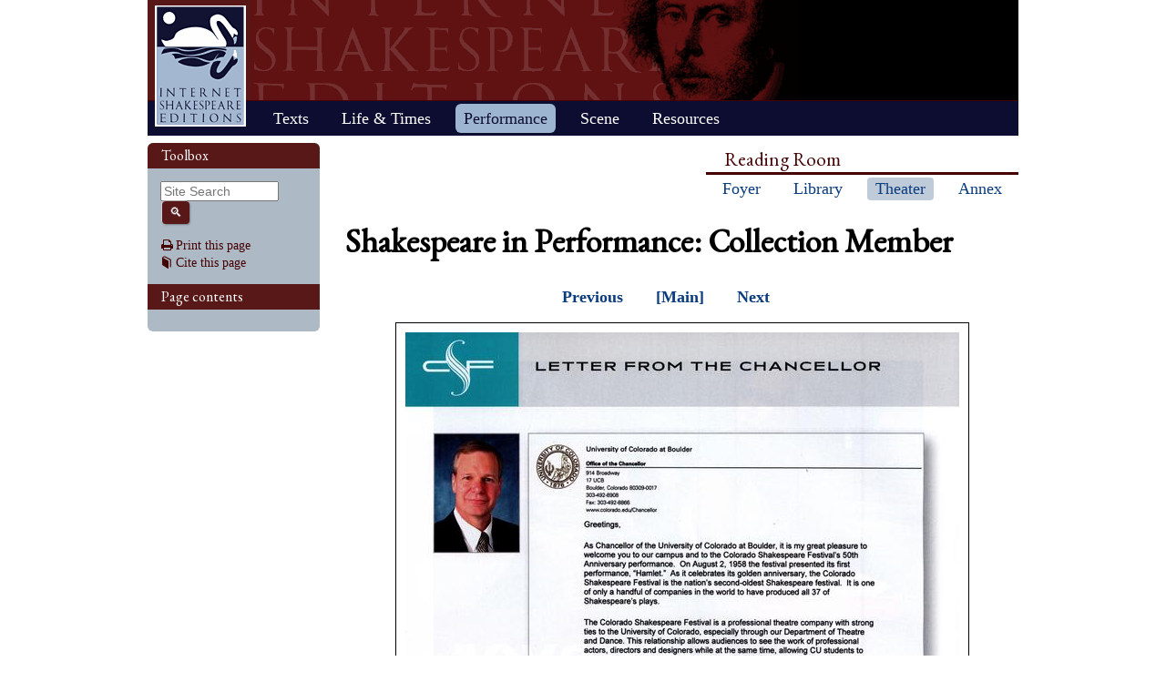

--- FILE ---
content_type: text/html; charset=UTF-8
request_url: https://internetshakespeare.uvic.ca/Theater/collection/29682/29687/index.html
body_size: 7179
content:

<!DOCTYPE html>
<html xmlns="http://www.w3.org/1999/xhtml" class="popups-off" data-is-friend="true" data-redirectbaseurl="https://internetshakespeare.uvic.ca" data-isbeta="false"><head><meta http-equiv="Content-Type" content="text/html; charset=utf-8" /><title>Artifact 29687 (from collection 29682) :: Shakespeare in Performance :: Internet Shakespeare Editions</title><link rel="schema.DCTERMS" href="http://purl.org/dc/terms/" /><link href="/template/css/normalize-5.0.0.css" rel="stylesheet" type="text/css" /><link href="/js-lib/jqui/jquery-ui-1.13.2.css" rel="stylesheet" type="text/css" /><link href="../../../../template/css/base.css" rel="stylesheet" type="text/css" /><link href="../../../../template/css/style_optional.css" rel="stylesheet" type="text/css" /><link href="../../../../js-lib/mediaelement/mediaelementplayer.min.css" rel="stylesheet" type="text/css" /><link rel="stylesheet" type="text/css" href="../../../../template/css/sip/sip.css" /><script src="/js-lib/jquery-3.6.1.min.js"></script><script src="/js-lib/jquery.cookie-1.4.1.min.js"></script><script src="/js-lib/jqui/jquery-ui-1.13.2.min.js"></script><!--[if lt IE 9]>
			<script src="/js-lib/IE9.js"></script>
			<script src="/js-lib/ie7-squish.js"></script>
			<script src="/js-lib/texts/ierange-m2-packed.js"></script>
		<![endif]--><script src="../../../../js-lib/globalmenu.js"></script><script src="../../../../js-lib/popups.js"></script><script src="../../../../js-lib/lightbox.js"></script><script src="../../../../js-lib/mediaelement/mediaelement-and-player.min.js"></script><script src="../../../../js-lib/mediaelement-customize.js"></script><script src="/js-lib/jquery.sticky-kit-1.1.2.min.js"></script><script>$(function() { $("._leftnav").stick_in_parent({spacer:false}); });</script><script src="../../../../js-lib/redirect.js"></script><link rel="icon" type="image/png" href="../../../../ise-16.png" /><style>#printed { display: none; }</style><style>@import url('../../../../template/css/print.css') print;</style><script src="../../../../js-lib/citation.js"> </script><meta name="DCTERMS.modified" content="2019-01-03T10:49:18.641-08:00" /></head><body><div class="_header fixedwrap"><h1>Internet Shakespeare Editions</h1><ul class="_subjnav nav-horizontal" role="menu"><li id="subj-home"><a href="../../../../m/index.html" title="Home">Home</a></li><li id="subj-pnp"><a title="Access to the plays &amp; poems and the Illuminated Text" href="../../../../Library/plays.html">Texts</a></li><li id="subj-lnt"><a title="Background on Shakespeare&#039;s life &amp; times" href="../../../../Library/SLT/index.html">Life &amp; Times</a></li><li id="subj-sip" class="current"><a title="Images &amp; production information on Shakepeare on stage &amp; film" href="../../../dbindex.html">Performance</a></li><li id="subj-rev"><a href="../../../../scene/index.html">Scene</a></li><li id="subj-rsrc"><a href="../../../../Foyer/resources.html">Resources</a></li></ul></div><div class="_body fixedwrap"><div class="_roomnav" role="menu"><h2>Reading Room</h2><ul class="nav-horizontal"><li id="foyer"><a title="Administration &amp; editors of the Internet Shakespeare Editions Incorporated" href="../../../../Foyer/index.html">Foyer</a></li><li id="library"><a title="Fully edited versions of the plays &amp; poems, Shakespeare&#039;s Life &amp; Times" href="../../../../Library/index.html">Library</a></li><li id="theater" class="current"><a title="Images &amp; production information on Shakespeare on stage &amp; film" href="../../../index.html">Theater</a></li><li id="annex"><a title="Reading room contains information discussions, unedited plays &amp; poems" href="../../../../Annex/index.html">Annex</a></li></ul></div><div class="_leftnav"><div class="_gadgets"><h2>Toolbox</h2><form method="GET" action="https://internetshakespeare.uvic.ca/search.html" id="sitesearch" class="_sitesearch"><input type="search" name="q" placeholder="Site Search" /><button type="submit" name="sa" title="Search" id="sitesearch-submit" class="icon">🔍</button></form><div class="_friendFeatures"><a id="printpage" class="icon-print" href="index.html%3Fview=print.html">Print this page</a><div id="citepage"><a class="icon-book" href="../../../../Foyer/citing.html">Cite this page</a></div><br id="annotator" class="stub" /><br id="edit" class="stub" /></div></div><div id="toc" class="_toc"><h2>Page contents</h2><ol class="nav" /></div></div><div id="content" class="_content"><h1>Shakespeare in Performance: Collection Member </h1><div class="collection_member_navigation"><a href="../29686/index.html">Previous</a><a href="../../../artifact/29682/index.html">[Main]</a><a href="../29688/index.html">Next</a></div><div class="artifact_image"><img src="../../../../media/sip/companies/col/col_2008/magazine/mag5_large.jpg" /></div><div class="collection_member_navigation"><a href="../29686/index.html">Previous</a><a href="../../../artifact/29682/index.html">[Main]</a><a href="../29688/index.html">Next</a></div><div class="standard_field_list"><table><tr><th>Image  name</th><td>Page 5</td></tr><tr><th>Media type</th><td>image</td></tr>
			
					
					
					
					
					
					
					
					
					
					
					
					
					
					
		<tr><th>Collections</th><td><ul class="no_bullets"><li><a href="../../../artifact/29682/index.html" allow_html="true">Magazine (Colorado Shakespeare Festival, 2008)</a></li></ul></td></tr><tr><th>Rights</th><td>Artifact &#xA9; <b>Colorado Shakepeare Festival</b></td></tr><tr><th>Artifact id</th><td>29687</td></tr></table></div><p style="text-align: right;"><span class="small"><a href="dcrecord.html" target="popout">View metadata</a></span></p></div><hr class="clear" /></div><div class="_footer fixedwrap"><dl class="nav"><dt><a href="../../../../Foyer/about.html">About</a></dt><dd><a href="../../../../Foyer/contact.html">Contact us</a></dd><dd><a href="../../../../Foyer/quality.html">Content quality</a></dd><dd><a href="../../../../Foyer/sitemap/index.html">Site guide</a></dd></dl><dl class="nav"><dt>&#xA9; Internet Shakespeare Editions</dt><dd><a href="../../../../Foyer/copyright.html">Copyright details</a></dd><dd><a href="../../../../Foyer/privacy.html">Privacy policy</a></dd></dl><dl class="nav"><dt><a href="../../../../Foyer/makingwaves/acknowledge.html">This site is supported by</a>:</dt><dd><a href="http://www.uvic.ca">University of Victoria</a></dd><dd><a href="../../../../Foyer/makingwaves/friends/index.html">Friends of the ISE</a></dd><dd><a href="http://www.sshrc.ca"><abbr title="Social Sciences and Humanities Research Council of Canada">SSHRC</abbr></a></dd></dl><ul class="nav"><li id="modified">Last Modified: 2019-01-03</li><li id="printed">Accessed on: 2019-01-11</li><li id="mobile"><a href="../../../../m/fromdesktop.html" rel="nofollow">Switch to our mobile version</a></li><li><a href="../../../../Foyer/makingwaves/index.html">Become a Friend of the ISE</a></li></ul></div><script>
			$("._body").css({ "min-height":$("._leftnav").outerHeight(true) });
	    </script><script src="http://www.google-analytics.com/ga.js"></script><script>try { _gat._getTracker("UA-1991127-2")._trackPageview(); } catch(e) {}</script></body></html>


--- FILE ---
content_type: application/javascript
request_url: https://internetshakespeare.uvic.ca/js-lib/popups.js
body_size: 38108
content:
/**
 * Handles hiding/showing and positioning of popup bubbles.
 * Should be included in the main site template.
 *
 * Public data appears below in the "pub" object
 *
 * @module popups
 */

/*
TODO: usage example
*/
var popups = (function($) {

    var pub = {
        // default popup configuration values
        CONFIG_DEFAULTS: {
            // Every configuration property may be provided as a function or as
            // a literal value. If given as a function, the return value will be
            // used. Functions will be called with the initiating event as the
            // first parameter.

            "id": null, // identifier for popup re-use. Uses generator key by default
            "preventDefault": true, // prevent default action of click event
            "stopPropagation": false,// stop propagation of click event after the popup handler

            "position": function(evt) { // how to position the popup
                // position near event target by default
                return {
                    my: "left+20 top-33", // 33 header height
                    at: "right",
                    of: evt.target,
                    collision: "flipfit",
                    within: window
                };
            },

            "nib": false, // whether or not to show a popup nib
            "draggable": true, // if false, popup cannot be moved
            "modal": false, // if true, prevents interaction with the page while open
            "pinned": false, // if true, popup will start pinned

            // Function to call after content, header, and subhead have all
            // resolved. Receives the original popup-generating event and the
            // popup node as parameters.
            "afterLoad": null,

            "cache": true, // if false, properties below will be regenerated every time

            // these three properties may return a jQuery Deferred object
            "content": null, // body content - REQUIRED, no default
            "header": function(evt) { // header content. Target text used by default
                return $(evt.target).text();
            },
            "subhead": null, // sub-header content. No subhead by default

            "class": null, // additional class(es) to apply to the popup chrome

            // all heights/widths must be expressed in pixels, or "auto"
            "minWidth": 150,  // lower width limit
            "maxWidth": 500,  // upper width limit
            "minHeight": 150, // lower height limit
            "maxHeight": 400, // upper height limit
            "smallMaxHeight": 300, // upper height limit when shrinking
            "initialWidth": "auto",  // width when opened
            "initialHeight": "auto" // height when opened
        },

        // attribute where generator keys should be added
        GENERATOR_ATTR: "data-popup",

        // key for the "static" popup configuration
        STATIC_CONFIG_KEY: "static",
        // configuration generator associated with the STATIC_CONFIG_KEY
        STATIC_CONFIG_GENERATOR: staticGenerator,
        // set to true to enable nibs when using the static configuration
        NIB_ATTR: "data-popup-nib",

        // CSS classes
        ON_CLASS: "popups-on", // added to root when this JS is loaded
        OFF_CLASS: "popups-off",
        POPUP_CLASS: "popup", // applied to the root of every popup window
        STATIC_LINK_CLASS: "withPopups", // use to hide popup link unless popups are active
        STATIC_CONTENT_CLASS: "popupContent", // use on static popup content to hide it
        RESIZE_BUTTON_CLASS: "ui-dialog-titlebar-resize", // +/- button
        PIN_BUTTON_CLASS: "ui-dialog-titlebar-pin",
        SUBHEAD_CLASS: "popup-subhead", // popup sub-heading
        RESIZABLE_CLASS: "popup-isresizable", // applied to popup root when min<=max height and width
        NIB_LEFT_CLASS: "leftNib", // applied to popup root when showing a left-pointing nib
        NIB_RIGHT_CLASS: "rightNib", // applied to popup root when showing a right-pointing nib
        NIB_UP_CLASS: "upNib", // applied to popup root when showing a upward-pointing nib
        NIB_DOWN_CLASS: "downNib" // applied to popup root when showing a downward-pointing nib

    /* public methods (defined later):
        escapeSelector(sel),
        registerConfigGenerator(eventType, data, fn),
        registerConfig(eventType, config) 
        resize(popup, height, width),
        toggle(config, evt)
    */
    };


//~~~~~~~~~~~~~~~~~~
//  INITIALIZATION
//~~~~~~~~~~~~~~~~~~
    $(function() {
        $("html").addClass(pub.ON_CLASS).removeClass(pub.OFF_CLASS);
        listenFor("click"); // listen for the default binding on click

        // open static popups that are referenced in URL fragment
        if (window.location.hash.length !== 0) {
            var target = $(window.location.hash);
            if (
                target.hasClass(pub.STATIC_CONTENT_CLASS) ||
                target.parents().hasClass(pub.STATIC_CONTENT_CLASS)
            ) {
                // make sure the popup will have a header
                var header = target.children("h1,h2,h3,h4,h5").eq(0).text();
                if (header === "") {
                    // try to get one from a link that opens this popup
                    header = $("a[data-popup='static']").filter(function() {
                        var that = $(this);
                        return (
                            that.attr("href") === window.location.hash &&
                            that.text() !== ''
                        );
                    }).eq(0).text();
                }
                if (header !== "") {
                    // generate the config using a fake link
                    var config = staticGenerator.call(
                        $("<a/>").attr("href", window.location.hash).get(0)
                    );
                    // and reset the position and header
                    config.position = {
                        my: "right-10 top+10",
                        at: "right top",
                        of: "._content",
                        collision: "fit"
                    };
                    config.header = header;
                    // double check that some other code hasn't already opened this
                    if (!(popupCache[config.id] && popupCache[config.id].dialog('isOpen'))) {
                        popups.toggle(config);
                    }
                }
                // otherwise, if there's no header, it wouldn't make sense to show it :(
            }
        }
    });


//~~~~~~~~~~~~~
//  UTILITIES
//~~~~~~~~~~~~~
    // list of selector characters needing escaping from http://api.jquery.com/category/selectors/
    var specialChars = "!\"#$%&'()*+,./:;<=>?@[\\]^`{|}~";
    var specialCharsRex = new RegExp("(\\"+specialChars.split("").join("|\\")+")", "g");
    /**
     * Escape special characters in a string so that it is safe to use as a
     * quoted literal in a CSS selector
     *
     * @param {string} sel the raw string to escape
     * @return {string} the escaped string
     */
    pub.escapeSelector = function(sel) {
        return (sel+"").replace(specialCharsRex, "\\$1");
    };

    // Matchers for vertical and horizontal parts of a jQueryUI positioning string
	//   both of these rex's capture 1: alignment, 2: offset, 3: % unit
	var horizontalRex = /^\s*(left|right|center)(?:((?:-|\+)?\d+(?:\.\d+)?)(\%?))?/;
	var verticalRex   = /^\s*(top|bottom|center)(?:((?:-|\+)?\d+(?:\.\d+)?)(\%?))?/;

	// compute offsets using the results of above matchers
	function computeOffset(edge, tokens, basis) {
		var offset = tokens[2] ? parseFloat(tokens[2]) : 0;
		if (tokens[3] === "%") {
			offset = offset*basis/100;
		}
		if (tokens[1] !== edge) {
			if (tokens[1] === "center") {
				offset += (basis/2);
			} else {
				offset += basis;
			}
		}
		return offset;
	}

    function parseAlignment(align) {
        var alignParts = align.trim().split(/\s+/);
        var horizontal, vertical;
        if (alignParts.length === 1) {
            // normalize to two parts by assuming "center" for missing part
            horizontal = horizontalRex.exec(alignParts[0]);
            if (horizontal === null) {
                horizontal = verticalRex.exec(alignParts[0]);
                if (horizontal === null) {
                    throw "invalid alignment";
                } else {
                    horizontal = horizontalRex.exec("center");
                }
            } else {
                vertical = horizontalRex.exec("center");
            }
        } else if (alignParts.length === 2) {
            horizontal = horizontalRex.exec(alignParts[0]);
            vertical = verticalRex.exec(alignParts[1]);
            if (horizontal === null || vertical === null) {
                throw "invalid alignment";
            }
        } else {
            throw "invalid alignment";
        }
        return [horizontal, vertical];        
    }
	/**
	 * Create a jQueryUI positioning object to describe an element's current
	 * position relative to the positing parent.
	 * 
	 * @param {jQuery} el the element to position
	 * @param {string} align a jQueryUI positioning string
	 * @return {Object} a jQueryUI positioning object (see http://api.jqueryui.com/position/)
	 */
	function posRelToPosParent(el, align) {
		var alignment = parseAlignment(align);

		// compute position, adjusting for alignment
		var pos = el.position();
		pos.left += computeOffset("left", alignment[0], el.outerWidth());
		pos.top += computeOffset("top", alignment[1], el.outerHeight());

		// and express the result as an alignment string
		var stringifiedPos = "left";
		if (pos.left >= 0) stringifiedPos += "+";
		stringifiedPos += pos.left;
		stringifiedPos += " top";
		if (pos.top >= 0) stringifiedPos += "+";
		stringifiedPos += pos.top;

		return { my: align, at: stringifiedPos, of: el.offsetParent(), collision:"none" };
	}

//~~~~~~~~~~~~~~~~~~~~~~~
//  GENERATOR FUNCTIONS
//~~~~~~~~~~~~~~~~~~~~~~~
// To use:
//  1. register a popup configuration using either
//   a) registerConfigGenerator (when the config depends on event details or custom data)
//   b) registerConfig (when the config is a static object)
//  2. add the returned key to the GENERATOR_ATTR attribute of every node that
//     should show that popup.
// Listeners bound this way are guaranteed to work as long as the @GENERATOR_ATRR
// remains intact.
// Only one configuration will be used per node per event, but multiple keys for
// different events can be added to a single node's GENERATOR_ATTR by separating the
// keys with spaces.

    var bindings = {};
    // the "static" popup binding
    bindings[pub.STATIC_CONFIG_KEY] = ["click", null, pub.STATIC_CONFIG_GENERATOR];

    var boundTypes = {};
    var keyIt = 0;
    var keyPrefix = "popupListener";

    /**
     * @param {string} [eventType=click] - event type this generator is bound to
     * @param {object} [data={}] - data to be passed to the generator in event.data
     * @param {function} fn - an event listener to register as the content generator
     * @return {string} a unique key for the registered generator
    **/
    pub.registerConfigGenerator = function(eventType, data, fn) {
        // handle optional args
        if (arguments.length == 2) {
            fn = data;  // iff two params, second is the listener
            data = eventType; // and first is the data
        } else if (arguments.length < 2) {
            fn = eventType; // iff one param, it is the listener
            data = {};
        }
        if (arguments.length < 3) {
            eventType = "click";
        }

        var key = keyPrefix+keyIt;
        keyIt++;
        bindings[key] = [eventType, data, fn];
        listenFor(eventType);
        return key;
    };

    /**
     * @param {string} [eventType=click] - event type this configuration is used for
     * @param {object} config - a popup configuration object
     */
    pub.registerConfig = function(eventType, config) {
        if (arguments.length < 2) {
            config = eventType;
            eventType = "click";
        }
        var key = keyPrefix+keyIt;
        keyIt++;
        bindings[key] = [eventType, null, functor(config)];
        listenFor(eventType);
        return key;
    };

    function functor(i) {
        if (i instanceof Function) return i;
        else return function() { return i; };
    }
    function listenFor(type) {
        if (!boundTypes[type]) {
            boundTypes[type] = true;
            $(function() {
                $(document.body).delegate(
                    "*["+pub.GENERATOR_ATTR+"]",
                    type,
                    listenerProxy(type)
                );
            });
        }
    }
    function listenerProxy(type) {
        return function(evt) {
            var that = this,
                config;
            // look through the bound generators to find the right one for this event
            $.each($(this).attr(pub.GENERATOR_ATTR).split(/\s+/), function(i, key) {
                if (bindings[key]) {
                    var listenType = bindings[key][0],
                        listenData = bindings[key][1],
                        listenFn   = bindings[key][2];
                    if (listenType == type) {
                        evt.data = listenData;
                        config = listenFn.call(that, evt);
                        if (config && config.id === undefined) config.id = key;
                        if (config) return false; // stop the $.each; only one popup is used
                    }
                }
            });
            
            // don't popup if no config given
            if (!config) return;
            
            // from now on, pretend the event came straight from the element with GENERATOR_ATTR
            evt.target = that;

            // toggle the popup
            pub.toggle(config, evt);
        };
    }

    var LAZY_LOAD_FAIL = "(failed to load)";
    var LAZY_LOAD_LOADING = "(loading…)";
    function lazyLoad(evt, contentFn, container, showStatus) {
        var content = functor(contentFn)(evt);
        if (container && showStatus) {
            container.html(LAZY_LOAD_LOADING);
        }
        var defer = $.when(content);
        if (container) {
            if (showStatus) {
                defer.fail(function() { container.html(LAZY_LOAD_FAIL); });
            }
            defer.then(function(content) { container.empty().append(content); });
        }
        return defer;
    }

    var staticIdCounter = 0;
    var staticIds = {};
    function staticGeneratedId(target) {
        if (staticIds[target] === undefined) {
            staticIds[target] = staticIdCounter++;
        }
        return staticIds[target];
    }

    function staticGenerator() {
        var link = $(this);
        var target = link.attr("href");
        var isHere = (
            // everything matches except the hash
            this.pathname == window.location.pathname &&
            this.search == window.location.search &&
            this.host == window.location.host &&
            this.protocol == window.location.protocol &&
            // hash references something on this page
            this.hash != "" &&
            $(this.hash).length > 0
        );

        return {
            id: isHere ? staticGeneratedId(this.hash) : staticGeneratedId(target),
            header: function() {
                var header;

                if (isHere) { // is an in-page anchor link
                    // use the first heading as the popup header
                    header = $(link.prop("hash")).children("h1,h2,h3,h4,h5,h6").eq(0);
                    // but fall-back to the link text
                    if (header.length === 0) header = link.text();
                    else header = header.text();
                } else {
                    // just use the link text for external content
                    header = link.text();
                }
                return header;
            },
            content: function() {
                var content;
                if (isHere) { // is an in-page anchor link
                    // use the referenced content, less the first header
                    content = $(link.prop("hash")).contents()
                      .not($(link.prop("hash")).children("h1,h2,h3,h4,h5,h6").eq(0));
                } else {
                    content = $.Deferred(); // will be getting content from AJAX
                    var viewMatcher = /(&|\?)view=([^&]*)(&|$)/;
                    if (viewMatcher.test(target)) {
                        // strip any existing view param
                        target = target.replace(viewMatcher, '$1');
                        // and remove any trailing junk
                        target = target.replace(/(&|\?)$/, '');
                    }
                    // add view=popup param to the end
                    var href = target;
                    if (/\?/.test(target)) href += "&";
                    else href += "?";
                    href += "view=popup";

                    $.get(href, function(raw) {
                        var dom = $(raw);
                        // use just the ._content of the response for the popup
                        if (dom.is("._content")) {
                            content.resolveWith(link, [dom.filter("._content").contents()]);
                        } else if (dom.find("._content").length > 0) {
                            content.resolveWith(link, [dom.find("._content").contents()]);
                        } else {
                            content.resolveWith(link, [dom]);
                        }
                    });
                }
                return content;
            },
            nib: link.attr(pub.NIB_ATTR)==="true",
            draggable: link.attr(pub.NIB_ATTR)!=="true",
            minHeight: (link.attr(pub.NIB_ATTR)==="true")?80:32,
            position: (link.attr(pub.NIB_ATTR)=="true")?(function(evt) {
                return {
                    my: "left+20 top-49", // line up nib point with target (32 header + 16 nib)
                    at: "right",
                    of: evt.target,
                    collision: "none",
                    within: window
                };
            }):pub.CONFIG_DEFAULTS.position,
           preventDefault: !isHere // allow # links to change the URL
        };
    }


//~~~~~~~~~~~~~~~~~~~~
//  POPUP MANAGEMENT
//~~~~~~~~~~~~~~~~~~~~

    var TARGET_DATA = "popup-target";
    var EXPAND_BUTTON_TITLE = "Expand";
    var EXPAND_BUTTON_ICON = "ui-icon-plusthick";
    var SHRINK_BUTTON_TITLE = "Shrink";
    var SHRINK_BUTTON_ICON = "ui-icon-minusthick";
    var popupCache = {};

    /**
     * Temporarily hide all popups (or all popups of a given class)
     *
     * @param {string} [clazz] only hide popups with this class
     */
    pub.hideAll = function(clazz) {
        var sel = "."+pub.POPUP_CLASS;
        if (clazz) sel += ("."+pub.escapeSelector(clazz));
        $(sel).hide();
    };

    /**
     * Re-show popups previously hidden with hideAll()
     *
     * @param {string} [clazz] only show popups with this class
     */
    pub.unHideAll = function(clazz) {
        var sel = "."+pub.POPUP_CLASS;
        if (clazz) sel += ("."+pub.escapeSelector(clazz));
        $(sel+" .ui-widget-content").each(function() {
            if ($(this).dialog('isOpen')) $(this).closest(sel).show();
        });
    };

    /**
     * Programatically pin an existing popup
     *
     * @param {JQuery} popup the popup content element
     */
    pub.pin = function(popup) {
        var pinToggle = popup.dialog('widget').find('input.'+pub.PIN_BUTTON_CLASS);
        pinToggle.prop('checked', 'true');
        pinToggle.change();
        pinToggle.checkboxradio('refresh');
    };

    /**
     * Resize an existing popup to the given height and width, clamped
     * to the previously configured minimum and maximums.
     *
     * @param {JQuery} popup the popup content element
     * @param {number|"auto"} height new height in pixels, or "auto"
     * @param {number|"auto"} width new width in pixels, or "auto"
     */
    pub.resize = function(popup, height, width) {
        var maxWidth  = popup.dialog("option", "maxWidth"),
            maxHeight = popup.dialog("option", "maxHeight"),
            minWidth  = popup.dialog("option", "minWidth"),
            minHeight = popup.dialog("option", "minHeight"),
            widget    = popup.dialog("widget"),
            position  = posRelToPosParent(widget, popup.dialog("option", "position").my);
        // give as much room as possible for resizing
        popup.dialog("option", "position", { my:"left top", at:"left top", of:document.body, collision:"none" });
        // disable scroll bars for now
        popup.css({ "overflow": "hidden" });
        // resolve the width
        popup.dialog("option", "width", width);
        width = popup.outerWidth();
        popup.dialog("option", "width", width);
        // and clamp to min/max
        if (maxWidth != "auto" && width > maxWidth) {
            popup.dialog("option", "width", maxWidth);
        }
        if (minWidth != "auto" && width < minWidth) {
            popup.dialog("option", "width", minWidth);
        }
        // constrain to smallMaxHeight if width is at minimum
        if (width == minWidth) {
            popup.dialog("option", "maxHeight", popup.data("smallMaxHeight"));
        }
        // resolve the height
        popup.dialog("option", "height", height);
        height = widget.outerHeight();
        popup.dialog("option", "height", height);
        // and clamp to min/max
        if (maxHeight != "auto" && height > maxHeight) {
            popup.dialog("option", "height", maxHeight);
        }
        if (minHeight != "auto" && height < minHeight) {
            popup.dialog("option", "height", minHeight);
        }
        // reset everything other than dimensions
        popup.dialog("option", "maxHeight", maxHeight);
        popup.css("overflow", "auto");
        popup.dialog("option", "position", position);
    };

    /**
     * Show or hide a popup
     *
     * @param {object} config - a configuration object describing the popup.
     *   Any configuration keys that are missing are added using the values
     *   from pub.CONFIG_DEFAULTS
     * @param {Event} [evt] - event that triggered this toggle
     * @return {JQuery} the popup content element
    */
    pub.toggle = function(config, evt) {
        evt = evt || {};
        var popup, subhead, pinToggle,
            minWidth, minHeight,
            maxWidth, maxHeight, smallMaxHeight,
            initialWidth, initialHeight,
            position;

        // add defaults for missing fields
        config = $.extend({}, pub.CONFIG_DEFAULTS, config);

        // make sure all non-content fields are functions
        config["class"] = functor(config["class"]);
        config.initialWidth = functor(config.initialWidth);
        config.initialHeight = functor(config.initialHeight);
        config.minWidth = functor(config.minWidth);
        config.maxWidth = functor(config.maxWidth);
        config.minHeight = functor(config.minHeight);
        config.maxHeight = functor(config.maxHeight);
        config.smallMaxHeight = functor(config.smallMaxHeight);
        config.draggable = functor(config.draggable);
        config.modal = functor(config.modal);
        config.pinned = functor(config.pinned);
        config.preventDefault = functor(config.preventDefault);
        config.stopPropagation = functor(config.stopPropagation);
        config.position = functor(config.position);
        config.afterLoad = functor(config.afterLoad);
        config.nib = functor(config.nib);

        // calculate the id
        config.id = functor(config.id)(evt);

        function fixMyResizer() {
            fixResizerButton(popup);
        }

        // get from cache, if possible
        if (popupCache[config.id]) {
            popup = popupCache[config.id];
            subhead = popup.find("."+pub.SUBHEAD_CLASS);
            pinToggle = popup.dialog('widget').find('input.'+pub.PIN_BUTTON_CLASS);
        // otherwise, build a new popup
        } else {
            popup = $("<div/>").dialog({
                autoOpen: false,
                closeOnEscape: false,
                dialogClass: config["class"](evt)||"",
                resizeStop: fixMyResizer,
                dragStart: function() {
                    // remove the nib as soon as it is moved
                    popup.dialog("widget").removeClass(pub.NIB_LEFT_CLASS);
                    // also, make sure the pin button is visible
                    pinToggle.checkboxradio('widget').show();
                },
                close: function() {
                    // pause media playback when closed
                    popup.find('audio,video').each(function() {
                        var me = $(this).data('mediaelementplayer');
                        if (me !== undefined) {
                            me.pause();
                        }
                    });
                }
            });
            popup.dialog("widget").addClass(pub.POPUP_CLASS);
            // add the expand/shrink button
            popup.dialog("widget").find(".ui-dialog-titlebar").append(
                $('<button type="button"/>')
                    .text(EXPAND_BUTTON_TITLE)
                    .addClass(pub.RESIZE_BUTTON_CLASS)
                    .button({
                        icons: { primary: EXPAND_BUTTON_ICON },
                        text: false
                    })
                    .click(resize_handler)
            );
            // add the pin button
            pinToggle = $('<input type="checkbox"/>').uniqueId();
            var pinLabel = $('<label>Pin</label>').attr("for", pinToggle.attr('id'));
            popup.dialog("widget").find(".ui-dialog-titlebar").append(
                pinToggle,
                pinLabel
            );
            if (config.modal(evt)) pinToggle.prop('checked', true);
            pinToggle.checkboxradio({
                icon: false,
                label: "<span class='ui-icon ui-icon-pin-s'>Pin</span>",
                classes: {
                    "ui-checkboxradio-label": "ui-corner-all ui-button-icon-only "+pub.PIN_BUTTON_CLASS,
                }
            }).change(function() {
                var widget = popup.dialog('widget');
                var position = posRelToPosParent(
                    widget,
                    popup.dialog("option", "position").my
                );
                var alignment = parseAlignment(position.at);
                var left = alignment[0][2] ? parseFloat(alignment[0][2]) : 0;
                var top = alignment[1][2] ? parseFloat(alignment[1][2]) : 0;

                var clientRect = widget[0].getBoundingClientRect();

                popup.dialog("close");

                if (pinToggle.is(":checked")) {
                    // adjust position to ensure titlebar is visible
                    if (clientRect.left < 0) {
                        left += (clientRect.left * -1);
                    }
                    else if (clientRect.right > window.innerWidth) {
                        left -= (clientRect.right - window.innerWidth);
                    }
                    if (clientRect.top < 0) {
                        top += (clientRect.top * -1);
                    }
                    else if (clientRect.bottom > window.innerHeight) {
                        top -= (clientRect.bottom - window.innerHeight);
                    }
                    position.at = "left";
                    if (left >= 0) position.at += "+";
                    position.at += left;
                    position.at += " top";
                    if (top >= 0) position.at += "+";
                    position.at += top;
                    // pin to window
                    widget.css("position", "fixed");
                    if (popup.dialog("option", "draggable")) {
                        widget.draggable("option", {
                            "scroll": false,
                            "containment": "window"
                        });
                    }
                } else {
                    // unpin, contain to document
                    widget.css("position", "absolute");
                    if (popup.dialog("option", "draggable")) {
                        widget.draggable("option", {
                            "scroll": true,
                            "containment": "document"
                        });
                    }
                }
                popup.dialog("option", "position", position);
                popup.dialog("open");
            });
            // add the subhead
            subhead = $("<div/>").addClass(pub.SUBHEAD_CLASS);
            popup.before(subhead);
        }

        if (popup.dialog("isOpen") && (popup.data(TARGET_DATA) == evt.target)) {
            // same target toggled this popup; hide it
            popup.dialog("close");
        } else {
            var loadContent;
            position = config.position(evt);
            popup.dialog("option", "draggable", config.draggable(evt));
            // hide the pin button if the popup isn't draggable
            if (!popup.dialog('option','draggable')) {
                pinToggle.checkboxradio('widget').hide();
            }
            popup.dialog("option", "modal", config.modal(evt));

            // if new popup or config says not to cache
            if (!popupCache[config.id] || !config.cache) {
                // regenerate content
                loadContent = $.when(
                    lazyLoad(evt, config.content, popup, true),
                    lazyLoad(evt, config.header).done(function(data) {
                        popup.dialog("option", "title", data);
                    }),
                    lazyLoad(evt, config.subhead, subhead, false)
                );
                // regenerate min/max/initial sizes and position
                minWidth = config.minWidth(evt);
                minHeight = config.minHeight(evt);
                maxWidth = config.maxWidth(evt);
                maxHeight = config.maxHeight(evt);
                smallMaxHeight = config.smallMaxHeight(evt);
                initialWidth = config.initialWidth(evt);
                initialHeight = config.initialHeight(evt);
                popup.dialog("option", "minWidth", minWidth);
                popup.dialog("option", "minHeight", minHeight);
                popup.dialog("option", "maxWidth", maxWidth);
                popup.dialog("option", "maxHeight", maxHeight);
                popup.data("smallMaxHeight", smallMaxHeight);
                popup.data("initialWidth", initialWidth);
                popup.data("initialHeight", initialHeight);
                // disable resizing when min/max dimensions meet/cross
                if (
                    (minHeight >= maxHeight) &&
                    (minWidth >= maxWidth)
                ) {
                    // don't allow resizing
                    popup.dialog("option", "resizable", false);
                    // hide resize button
                    popup.dialog("widget").removeClass(pub.RESIZABLE_CLASS);
                    // also, normalize mins
                    minHeight = maxHeight;
                    minWidth = maxWidth;
                } else {
                    // allow resizing
                    popup.dialog("option", "resizable", true);
                    // show the resize button
                    popup.dialog("widget").addClass(pub.RESIZABLE_CLASS);
                    // note: we can't use .ui-resizable for this; it's always
                    //  there regardless of the resizable option
                }
                // pin the popup if requested
                if (config.pinned(evt)) {
                    pub.pin(popup);
                }
            } else {
                // content already loaded
                loadContent = $.when(true);
                // get min/max/initial sizes and position from old saved data
                minWidth = popup.dialog("option", "minWidth");
                minHeight = popup.dialog("option", "minHeight");
                maxWidth = popup.dialog("option", "maxWidth");
                maxHeight = popup.dialog("option", "maxHeight");
                smallMaxHeight = popup.data("smallMaxHeight");
                initialWidth = popup.data("initialWidth");
                initialHeight = popup.data("initialHeight");
            }

            // show/hide the popup nib, as requested
            if (config.nib(evt)) {
                // FIXME: detect which side to put the nib on
                popup.dialog("widget").addClass(pub.NIB_LEFT_CLASS);
                // also un-pin and hide the button for now
                pinToggle.prop('checked', false);
                pinToggle.change();
                pinToggle.checkboxradio('refresh');
                pinToggle.checkboxradio('widget').hide();
            } else {
                popup.dialog("widget").removeClass(pub.NIB_LEFT_CLASS);
            }

            // show it!
            if (loadContent.state() === "pending") {
                // content is pending; do initial sizing/positioning
                popup.dialog("open");
                popups.resize(popup, initialHeight, initialWidth);
                popup.dialog("option", "position", position);
                fixMyResizer();
            }
            loadContent.then(function() {
                // when fully loaded, do real sizing/positioning
                popup.dialog("open");
                popups.resize(popup, initialHeight, initialWidth);
                popup.dialog("option", "position", position);
                // and allow the config provider to make changes
                config.afterLoad(evt, popup);
                fixMyResizer();
            });

            // cache it for next time
            popupCache[config.id] = popup;
        }

        // remember the click target for next time
        popup.data(TARGET_DATA, evt.target);

        // stop/prevent event stuff if we were told to
        if (config.preventDefault() && evt.preventDefault) evt.preventDefault();
        if (config.stopPropagation() && evt.stopPropagation) evt.stopPropagation();

        return popup;
    };

    /**
     * Sets appropriate classes on the resize button of a popup, depending
     * on the popup's current size.
     *
     * @private
     */
    function fixResizerButton(popup) {
        var widget = popup.dialog("widget"),
            resizer = widget.find("."+pub.RESIZE_BUTTON_CLASS),
            minWidth = popup.dialog("option", "minWidth"),
            smallMaxHeight = popup.data("smallMaxHeight");
        if (
            Math.floor(popup.outerWidth()) > minWidth ||
            Math.floor(widget.outerHeight()) > smallMaxHeight
        ) {
            resizer.button("option", "icons", { primary: SHRINK_BUTTON_ICON });
            resizer.button("option", "label", SHRINK_BUTTON_TITLE);
        } else {
            // FIXME: this isn't always a significant change... do we care?
            //   could maybe hide expand button, but still show shrink once made larger?
            resizer.button("option", "icons", { primary: EXPAND_BUTTON_ICON });
            resizer.button("option", "label", EXPAND_BUTTON_TITLE);
        }
    }

    /**
     * Handler for the popup resize button.
     *
     * @private
     */
    function resize_handler() {
        var widget = $(this).closest("."+pub.POPUP_CLASS),
            popup = widget.find(".ui-dialog-content"),
            height = widget.outerHeight(),
            width =  popup.outerWidth(),
            minHeight = popup.dialog("option", "minHeight"),
            maxHeight = popup.dialog("option", "maxHeight"),
            minWidth = popup.dialog("option", "minWidth"),
            maxWidth = popup.dialog("option", "maxHeight"),
            smallMaxHeight = popup.data("smallMaxHeight");

	// decide which way to grow based on position in the window
	var windowLeft = $(window).scrollLeft();
	var popupLeft = popup.dialog("widget").offset().left;
	var popupRight = popupLeft + popup.dialog("widget").outerWidth();
	var grow = "left";
	if (($(window).width() + windowLeft - popupRight) < (popupLeft - windowLeft)) {
		grow = "right";
	}
        // and anchor on the opposite side
        popup.dialog("option", "position", posRelToPosParent(
		popup.dialog("widget"),
		grow+" top"
        ));

        if (
            Math.floor(width) > minWidth ||
            Math.floor(height) > smallMaxHeight
        ) {
            // shrink to minimum width
            popups.resize(popup, "auto", minWidth);
        } else {
            // otherwise, expand to fit
            popups.resize(popup, "auto", "auto");
        }
        fixResizerButton(popup);

        // measure the change in size
        var dHeight = widget.outerHeight() - height,
            dWidth = popup.outerWidth() - width;

        // put it back the way it was before resizing
        popup.dialog("option", {
            height: height,
            width: width
        });
        // and animate to the new size/position
        // note: using object animation to drive the real animation
        popup.css("overflow", "hidden");
        $({ to: 0.0 }).animate({ to: 1.0 }, {
            duration: "fast",
            step: function(now, fx) {
                popup.dialog("option", {
                    "height": height+(now*dHeight),
                    "width": width+(now*dWidth)
                });
            },
            complete: function() {
                popup.css("overflow", "auto");
            }
        });

        return false; // stop click propagation/default
    }


////////////////////
    return pub;
////////////////////
})(jQuery);
